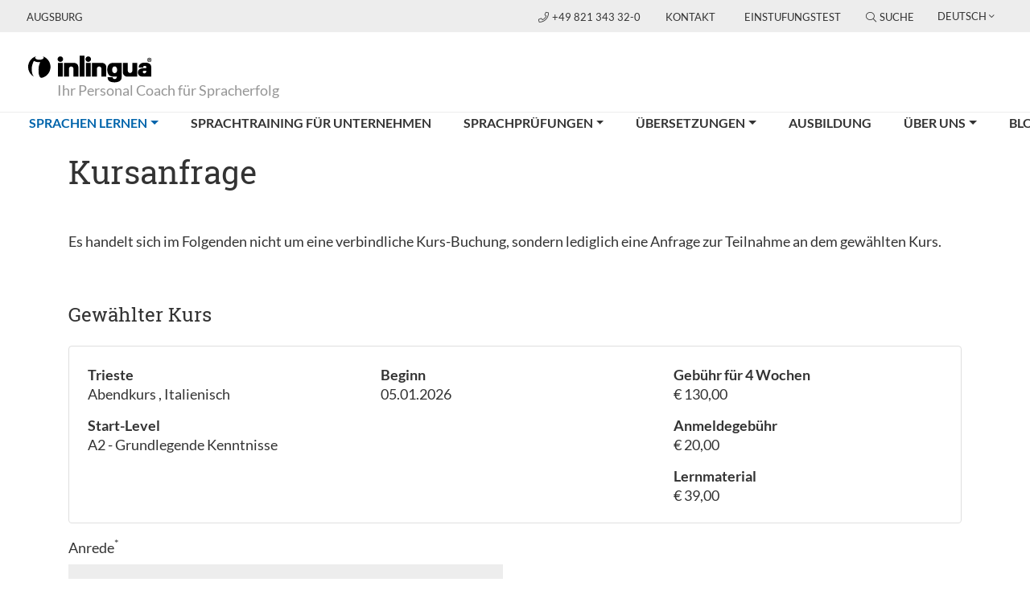

--- FILE ---
content_type: text/html; charset=utf-8
request_url: https://www.inlingua-augsburg.de/sprachen-lernen/kursuebersicht/anfrage/?tx_mpinlinguacourses_courses%5Baction%5D=booking&tx_mpinlinguacourses_courses%5Bcontroller%5D=Courses&tx_mpinlinguacourses_courses%5Bcourse%5D=3624&cHash=79a02987db078675ef2d6661018bb63a
body_size: 12625
content:
<!DOCTYPE html>
<html lang="de" xmlns:og="http://ogp.me/ns#">
<head>
<script src="https://ccm.mp-group.cloud/public/app.js?apiKey=46abedb848cc2430852d37e6c07ba4367de5fa830cddba1b&amp;domain=7303e05" referrerpolicy="origin"></script>

<meta charset="utf-8">
<!-- 
	Copyright 2012 - 2024 - mp group GmbH - Kinzigheimer Weg 110 - 63450 Hanau - info@mp-group.net - www.mp-group.net

	This website is powered by TYPO3 - inspiring people to share!
	TYPO3 is a free open source Content Management Framework initially created by Kasper Skaarhoj and licensed under GNU/GPL.
	TYPO3 is copyright 1998-2026 of Kasper Skaarhoj. Extensions are copyright of their respective owners.
	Information and contribution at https://typo3.org/
-->

<base href="https://www.inlingua-augsburg.de/">

<title>inlingua Augsburg: Anfrage</title>
<meta http-equiv="x-ua-compatible" content="IE=edge" />
<meta name="generator" content="TYPO3 CMS" />
<meta name="robots" content="noindex,nofollow" />
<meta name="author" content="inlingua Augsburg" />
<meta name="viewport" content="width=device-width, initial-scale=1, shrink-to-fit=no" />
<meta name="keywords" content="inlingua, Augsburg" />
<meta name="description" content="inlingua Augsburg" />
<meta name="twitter:card" content="summary" />
<meta name="revisit-after" content="7 days" />
<meta name="format-detection" content="telephone=yes" />


<link rel="stylesheet" href="/typo3temp/assets/compressed/merged-3d51141778a22c3ee5ad093b4ae86277-b6ba04d7526b17c3eb8867faa8f60a73.css.gzip?1727783601" media="all">
<link rel="stylesheet" href="/typo3temp/assets/compressed/merged-41a692703890784a9c3122738e9dc980-db59b45cbd7ef6c09dc484ce85ac9a70.css.gzip?1696260336" media="print">




<script src="/typo3conf/ext/mp_bootstrap4/Resources/Public/Scripts/jquery-3.7.1.min.js?1696254942"></script>




<script>(function(w,d,s,l,i){w[l]=w[l]||[];w[l].push({'gtm.start':
new Date().getTime(),event:'gtm.js'});var f=d.getElementsByTagName(s)[0],
j=d.createElement(s),dl=l!='dataLayer'?'&l='+l:'';j.async=true;j.src=
'https://www.googletagmanager.com/gtm.js?id='+i+dl;f.parentNode.insertBefore(j,f);
})(window,document,'script','dataLayer','GTM-WB2HTGB');</script>
<script src="/typo3temp/ll_mp_inlingua_courses_de_a7c927102a3bb5b0e7ffc3a44fef5c59.js"></script><meta property="og:type" content="website" />
<meta property="og:title" content="inlingua Augsburg" />
<meta property="og:description" content="inlingua Augsburg" />
<meta property="og:image" content="https://www.inlingua-augsburg.de/fileadmin/template/Resources/Public/Media/socialFallBack.png" />
<meta property="og:image:secure_url" content="https://www.inlingua-augsburg.de/fileadmin/template/Resources/Public/Media/socialFallBack.png" />
<meta property="og:image:type" content="image/png" />
<meta property="og:image:width" content="200" />
<meta property="og:image:height" content="200" />
<meta property="og:image:alt" content="inlingua Augsburg" />
<meta property="og:url" content="https://www.inlingua-augsburg.de/sprachen-lernen/kursuebersicht/anfrage/?tx_mpinlinguacourses_courses%5Baction%5D=booking&tx_mpinlinguacourses_courses%5Bcontroller%5D=Courses&tx_mpinlinguacourses_courses%5Bcourse%5D=3624&cHash=79a02987db078675ef2d6661018bb63a" />
<meta property="og:locale" content="de_DE" />
<meta property="og:site_name" content="inlingua Augsburg" />
<meta name="twitter:card" content="summary" /><script src="/typo3temp/ll_mp_inlingua_contact_de_a4157d22aa4b4d3845f8299c1942c12a.js"></script><script src="/typo3temp/ll_mp_inlingua_standorte_de_06db8654aacd91bd54912fb5112fb8e3.js"></script>

<meta name="application-name" content="inlingua">
<meta name="mobile-web-app-capable" content="yes">
<meta name="apple-mobile-web-app-capable" content="yes">
<meta name="apple-mobile-web-app-title" content="inlingua">
<meta name="msapplication-TileColor" content="#0052aa">
<meta name="theme-color" content="#ffffff">
<meta name="apple-mobile-web-app-status-bar-style" content="#000000">
<meta name="msapplication-config" content="fileadmin/template/Resources/Public/Media/favicons/browserconfig.xml">
<link rel="apple-touch-icon" sizes="57x57" href="fileadmin/template/Resources/Public/Media/favicons/apple-touch-icon-57x57.png">
<link rel="apple-touch-icon" sizes="60x60" href="fileadmin/template/Resources/Public/Media/favicons/apple-touch-icon-60x60.png">
<link rel="apple-touch-icon" sizes="72x72" href="fileadmin/template/Resources/Public/Media/favicons/apple-touch-icon-72x72.png">
<link rel="apple-touch-icon" sizes="76x76" href="fileadmin/template/Resources/Public/Media/favicons/apple-touch-icon-76x76.png">
<link rel="apple-touch-icon" sizes="114x114" href="fileadmin/template/Resources/Public/Media/favicons/apple-touch-icon-114x114.png">
<link rel="apple-touch-icon" sizes="120x120" href="fileadmin/template/Resources/Public/Media/favicons/apple-touch-icon-120x120.png">
<link rel="apple-touch-icon" sizes="144x144" href="fileadmin/template/Resources/Public/Media/favicons/apple-touch-icon-144x144.png">
<link rel="apple-touch-icon" sizes="152x152" href="fileadmin/template/Resources/Public/Media/favicons/apple-touch-icon-152x152.png">
<link rel="apple-touch-icon" sizes="180x180" href="fileadmin/template/Resources/Public/Media/favicons/apple-touch-icon-180x180.png">
<link rel="icon" type="image/png" href="fileadmin/template/Resources/Public/Media/favicons/android-chrome-36x36.png" sizes="36x36">
<link rel="icon" type="image/png" href="fileadmin/template/Resources/Public/Media/favicons/android-chrome-48x48.png" sizes="48x48">
<link rel="icon" type="image/png" href="fileadmin/template/Resources/Public/Media/favicons/android-chrome-72x72.png" sizes="72x72">
<link rel="icon" type="image/png" href="fileadmin/template/Resources/Public/Media/favicons/android-chrome-96x96.png" sizes="96x96">
<link rel="icon" type="image/png" href="fileadmin/template/Resources/Public/Media/favicons/android-chrome-144x144.png" sizes="144x144">
<link rel="icon" type="image/png" href="fileadmin/template/Resources/Public/Media/favicons/android-chrome-192x192.png" sizes="192x192">
<link rel="icon" type="image/png" href="fileadmin/template/Resources/Public/Media/favicons/favicon-16x16.png" sizes="16x16">
<link rel="icon" type="image/png" href="fileadmin/template/Resources/Public/Media/favicons/favicon-32x32.png" sizes="32x32">
<link rel="icon" type="image/png" href="fileadmin/template/Resources/Public/Media/favicons/favicon-96x96.png" sizes="96x96">
<link rel="shortcut icon" type="image/x-icon" href="fileadmin/template/Resources/Public/Media/favicons/favicon.ico">
<meta name="msapplication-TileImage" content="fileadmin/template/Resources/Public/Media/favicons/mstile-150x150.png">
<meta name="msapplication-square70x70logo" content="fileadmin/template/Resources/Public/Media/favicons/mstile-70x70.png">
<meta name="msapplication-square150x150logo" content="fileadmin/template/Resources/Public/Media/favicons/mstile-150x150.png">
<meta name="msapplication-wide310x150logo" content="fileadmin/template/Resources/Public/Media/favicons/mstile-310x150.png">
<meta name="msapplication-square310x310logo" content="fileadmin/template/Resources/Public/Media/favicons/mstile-310x310.png">
<link href="fileadmin/template/Resources/Public/Media/favicons/apple-touch-startup-image-320x460.png" media="(device-width: 320px) and (device-height: 480px) and (-webkit-device-pixel-ratio: 1)" rel="apple-touch-startup-image">
<link href="fileadmin/template/Resources/Public/Media/favicons/apple-touch-startup-image-640x920.png" media="(device-width: 320px) and (device-height: 480px) and (-webkit-device-pixel-ratio: 2)" rel="apple-touch-startup-image">
<link href="fileadmin/template/Resources/Public/Media/favicons/apple-touch-startup-image-640x1096.png" media="(device-width: 320px) and (device-height: 568px) and (-webkit-device-pixel-ratio: 2)" rel="apple-touch-startup-image">
<link href="fileadmin/template/Resources/Public/Media/favicons/apple-touch-startup-image-748x1024.png" media="(device-width: 768px) and (device-height: 1024px) and (-webkit-device-pixel-ratio: 1) and (orientation: landscape)" rel="apple-touch-startup-image">
<link href="fileadmin/template/Resources/Public/Media/favicons/apple-touch-startup-image-750x1024.png" media="" rel="apple-touch-startup-image">
<link href="fileadmin/template/Resources/Public/Media/favicons/apple-touch-startup-image-750x1294.png" media="(device-width: 375px) and (device-height: 667px) and (-webkit-device-pixel-ratio: 2)" rel="apple-touch-startup-image">
<link href="fileadmin/template/Resources/Public/Media/favicons/apple-touch-startup-image-768x1004.png" media="(device-width: 768px) and (device-height: 1024px) and (-webkit-device-pixel-ratio: 1) and (orientation: portrait)" rel="apple-touch-startup-image">
<link href="fileadmin/template/Resources/Public/Media/favicons/apple-touch-startup-image-1182x2208.png" media="(device-width: 414px) and (device-height: 736px) and (-webkit-device-pixel-ratio: 3) and (orientation: landscape)" rel="apple-touch-startup-image">
<link href="fileadmin/template/Resources/Public/Media/favicons/apple-touch-startup-image-1242x2148.png" media="(device-width: 414px) and (device-height: 736px) and (-webkit-device-pixel-ratio: 3) and (orientation: portrait)" rel="apple-touch-startup-image">
<link href="fileadmin/template/Resources/Public/Media/favicons/apple-touch-startup-image-1496x2048.png" media="(device-width: 768px) and (device-height: 1024px) and (-webkit-device-pixel-ratio: 2) and (orientation: landscape)" rel="apple-touch-startup-image">
<link href="fileadmin/template/Resources/Public/Media/favicons/apple-touch-startup-image-1536x2008.png" media="(device-width: 768px) and (device-height: 1024px) and (-webkit-device-pixel-ratio: 2) and (orientation: portrait)" rel="apple-touch-startup-image">
<link rel="manifest" href="fileadmin/template/Resources/Public/Media/favicons/manifest.json" />


</head>
<body class="pageUid3812 DefaultNavigation" id="mpBootstrapDefault"  data-color="default"  data-color-inherit="pageColorDefault pageColorInheritdefault" data-nav="fixedNavigation">
<noscript><iframe src="https://www.googletagmanager.com/ns.html?id=GTM-WB2HTGB" height="0" width="0" style="display:none;visibility:hidden"></iframe></noscript>




<!-- v11 -->

		
	
<div class="siteWrap">
	
			<header class="header fixed-top">
		
		
		

<div class="container-fluid topBar">
	<div class="row">

		<div class="col-6 col-md-4">
			
					<span class="centerNameContainer">Augsburg</span>
				
		</div>

		<div class="col-6 col-md-8 text-right">
			<div class="topBarBox">
				
						<a href="tel:+49 821 343 32-0" class="centerPhone">
							<i class="fal fa-phone"></i>+49 821 343 32-0
						</a>
					

				
				

				<span class="d-none d-md-inline">
					
					<div class="navTopContainer"><ul class="nav nav-pills"><li class="nav-item"><a href="/topnavigation/kontakt/" title="Kontakt" class="nav-link">Kontakt</a></li><li class="nav-item"><a href="/einstufungstest/" title="inlingua Test online ausfüllen" class="nav-link">Einstufungstest</a></li></ul></div>
					
					

	

<span class="searchBoxContainerIcon">
	<i class="fal fa-search"></i>Suche
</span>
<div id="indexedsearchbox" class="form-group searchBoxContainer"><!-- 50 -->
	<form method="post" class="form-inline" id="tx_indexedsearch" action="/suchergebnisse/?tx_indexedsearch_pi2%5Baction%5D=search&amp;tx_indexedsearch_pi2%5Bcontroller%5D=Search&amp;cHash=60846300b42e16e67420199466a944a0">
<div>
<input type="hidden" name="tx_indexedsearch_pi2[__referrer][@extension]" value="IndexedSearch" />
<input type="hidden" name="tx_indexedsearch_pi2[__referrer][@controller]" value="Search" />
<input type="hidden" name="tx_indexedsearch_pi2[__referrer][@action]" value="form" />
<input type="hidden" name="tx_indexedsearch_pi2[__referrer][arguments]" value="YTowOnt9d2f887c62e5ba10893bbc45ae86aa0c471217bc6" />
<input type="hidden" name="tx_indexedsearch_pi2[__referrer][@request]" value="{&quot;@extension&quot;:&quot;IndexedSearch&quot;,&quot;@controller&quot;:&quot;Search&quot;,&quot;@action&quot;:&quot;form&quot;}46d0b538528dc9b4c5c6267042aa98f46ab7a815" />
<input type="hidden" name="tx_indexedsearch_pi2[__trustedProperties]" value="{&quot;search&quot;:{&quot;_sections&quot;:1,&quot;_freeIndexUid&quot;:1,&quot;pointer&quot;:1,&quot;ext&quot;:1,&quot;searchType&quot;:1,&quot;defaultOperand&quot;:1,&quot;mediaType&quot;:1,&quot;sortOrder&quot;:1,&quot;group&quot;:1,&quot;languageUid&quot;:1,&quot;desc&quot;:1,&quot;numberOfResults&quot;:1,&quot;extendedSearch&quot;:1,&quot;sword&quot;:1,&quot;submitButton&quot;:1}}43a63261ec278abb808a8cd2787e31c94d197848" />
</div>

		<div class="tx-indexedsearch-hidden-fields">
			<input type="hidden" name="tx_indexedsearch_pi2[search][_sections]" value="0" />
			<input id="tx_indexedsearch_freeIndexUid" type="hidden" name="tx_indexedsearch_pi2[search][_freeIndexUid]" value="_" />
			<input id="tx_indexedsearch_pointer" type="hidden" name="tx_indexedsearch_pi2[search][pointer]" value="0" />
			<input type="hidden" name="tx_indexedsearch_pi2[search][ext]" value="" />
			<input type="hidden" name="tx_indexedsearch_pi2[search][searchType]" value="1" />
			<input type="hidden" name="tx_indexedsearch_pi2[search][defaultOperand]" value="0" />
			<input type="hidden" name="tx_indexedsearch_pi2[search][mediaType]" value="-1" />
			<input type="hidden" name="tx_indexedsearch_pi2[search][sortOrder]" value="rank_flag" />
			<input type="hidden" name="tx_indexedsearch_pi2[search][group]" value="" />
			<input type="hidden" name="tx_indexedsearch_pi2[search][languageUid]" value="0" />
			<input type="hidden" name="tx_indexedsearch_pi2[search][desc]" value="" />
			<input type="hidden" name="tx_indexedsearch_pi2[search][numberOfResults]" value="10" />
			<input type="hidden" name="tx_indexedsearch_pi2[search][extendedSearch]" value="" />
		</div>
		<div class="input-group">
			<input placeholder="Suche auf dieser Seite" class="searchbox-sword form-control tx-indexedsearch-searchbox-sword" id="tx-indexedsearch-searchbox-sword" type="text" name="tx_indexedsearch_pi2[search][sword]" value="" />
			<input class="btn btn-outline-secondary tx-indexedsearch-searchbox-button" id="tx-indexedsearch-searchbox-button-submit" type="hidden" name="tx_indexedsearch_pi2[search][submitButton]" value="Suchen" />
			<span class="input-group-btn searchBoxContainerClose">
				<i class="fal fa-times"></i>
			</span>
		</div>
	</form>
</div>




					
					<div class="languageMenuContainer  dropdown show"><a class="btn btn-secondary dropdown-toggle" href="#" role="button" id="languageMenu" data-toggle="dropdown" aria-haspopup="true" aria-expanded="false">Deutsch</a><div class="dropdown-menu" aria-labelledby="languageMenu"><span class="actLanguage"><a href="/sprachen-lernen/kursuebersicht/anfrage/?tx_mpinlinguacourses_courses%5Baction%5D=booking&amp;tx_mpinlinguacourses_courses%5Bcontroller%5D=Courses&amp;tx_mpinlinguacourses_courses%5Bcourse%5D=3624&amp;cHash=79a02987db078675ef2d6661018bb63a" title="Wechsel zur Deutschenseite" class="dropdown-item">Deutsch</a></span><a href="/en/learning-languages/course-overview/inquiry/?tx_mpinlinguacourses_courses%5Baction%5D=booking&amp;tx_mpinlinguacourses_courses%5Bcontroller%5D=Courses&amp;tx_mpinlinguacourses_courses%5Bcourse%5D=3624&amp;cHash=79a02987db078675ef2d6661018bb63a" title="Switch to englishsite" class="dropdown-item">English</a></div></div>
					
				</span>
			</div>
			
			<div class="d-print-none navigationColSmall">
				<div class="navigationContainer containerMobileDefaultNavigation">
					
<nav class="navbar navbar-expand-xs w-nav-control">
	<div class="w-nav-icon navbar-toggler-icon navbar-toggler"
		data-toggle="collapse"
		data-target="#navbarNavDropdownSmall"
		aria-controls="navbarNavDropdownSmall"
		aria-expanded="false"
		aria-label="Toggle navigation"
	>
		<i class="navbar-toggler-icon"></i>
	</div>
	<div class="collapse navbar-collapse navbarNavDropdownSmallContainer" id="navbarNavDropdownSmall">
		<ul class="navbar-nav"><li class="nav-item dropdown active"><a href="/sprachen-lernen/" title="Sprachen lernen" class="nav-link dropdown-toggle" data-id="navbarDropdownMenuLink-3801" data-toggle="dropdown" aria-haspopup="true" aria-expanded="false">Sprachen lernen<span class="sr-only">(current)</span></a><span class="openMobileSubMenu"><i class="fal fa-angle-down"></i></span><ul class="dropdown-menu secondLevel" data-id-aria-labelledby="navbarDropdownMenuLink"><li><a href="/sprachen-lernen/kursuebersicht/" title="Kursübersicht" class="dropdown-item">Kursübersicht</a></li><li class="nav-item dropdown"><a href="/sprachen-lernen/deutsch-lernen/" title="Deutsch lernen" class="nav-link dropdown-toggle" data-id="navbarDropdownMenuLink-3802" data-toggle="dropdown" aria-haspopup="true" aria-expanded="false">Deutsch lernen</a><span class="openMobileSubMenu"><i class="fal fa-angle-down"></i></span><ul class="dropdown-menu thirdLevel" data-id-aria-labelledby="navbarDropdownMenuLink"><li><a href="/sprachen-lernen/deutsch-lernen/tagesklassen/" title="Deutsch-Tagesklassen in Augsburg" class="dropdown-item">Tagesklassen</a></li><li><a href="/sprachen-lernen/deutsch-lernen/deutschkurs-fuer-anfaenger-augsburg-a1-a2/" title="Deutschkurs für Anfänger Augsburg (A1/A2)" class="dropdown-item">Deutschkurs A1/A2</a></li><li><a href="/sprachen-lernen/deutsch-lernen/deutschkurs-fuer-fortgeschrittene-augsburg-b1-b2/" title="Deutschkurs für Fortgeschrittene Augsburg (B1/B2)" class="dropdown-item">Deutschkurs B1/B2</a></li><li><a href="/sprachen-lernen/deutsch-lernen/abendkurse/" title="Abendkurse" class="dropdown-item">Abendkurse</a></li><li><a href="/sprachen-lernen/deutsch-lernen/einzeltraining/" title="Einzeltraining" class="dropdown-item">Einzeltraining</a></li><li><a href="/sprachen-lernen/deutsch-lernen/einstufungstest-deutsch/" title="Einstufungstest Deutsch: Den perfekten Kurs finden" class="dropdown-item">Einstufungstest Deutsch</a></li><li><a href="/sprachen-lernen/deutsch-lernen/faq-deutschkurs/" title="FAQ Deutschkurs" class="dropdown-item">FAQ Deutschkurs</a></li></ul></li><li class="nav-item dropdown"><a href="/sprachen-lernen/englisch-lernen/" title="Englisch lernen" class="nav-link dropdown-toggle" data-id="navbarDropdownMenuLink-3803" data-toggle="dropdown" aria-haspopup="true" aria-expanded="false">Englisch lernen</a><span class="openMobileSubMenu"><i class="fal fa-angle-down"></i></span><ul class="dropdown-menu thirdLevel" data-id-aria-labelledby="navbarDropdownMenuLink"><li><a href="/sprachen-lernen/englisch-lernen/vormittagsclub/" title="Vormittagsclub" class="dropdown-item">Vormittagsclub</a></li><li><a href="/sprachen-lernen/englisch-lernen/abendkurse/" title="Abendkurse" class="dropdown-item">Abendkurse</a></li><li><a href="/sprachen-lernen/englisch-lernen/business-englisch/" title="Business Englisch für den Beruf lernen ► Jetzt Kurs buchen!" class="dropdown-item">Business Englisch</a></li><li><a href="/sprachen-lernen/englisch-lernen/einzeltraining/" title="Einzeltraining" class="dropdown-item">Einzeltraining</a></li><li><a href="/sprachen-lernen/englisch-lernen/einstufungstest-englisch/" title="Einstufungstest Englisch: Den perfekten Kurs finden" class="dropdown-item">Einstufungstest Englisch</a></li><li><a href="/sprachen-lernen/englisch-lernen/faq-englischkurs/" title="FAQ Englischkurs" class="dropdown-item">FAQ Englischkurs</a></li></ul></li><li><a href="/sprachen-lernen/franzoesisch-lernen/" title="Französisch lernen" class="dropdown-item">Französisch lernen</a></li><li><a href="/sprachen-lernen/spanisch-lernen/" title="Spanischkurs in Augsburg: Jetzt anmelden!" class="dropdown-item">Spanisch lernen</a></li><li><a href="/sprachen-lernen/italienisch-lernen/" title="Italienischkurs in Augsburg: Jetzt anmelden!" class="dropdown-item">Italienisch lernen</a></li><li class="nav-item dropdown"><a href="/sprachen-lernen/andere-sprachen/" title="Andere Sprachen" class="nav-link dropdown-toggle" data-id="navbarDropdownMenuLink-3815" data-toggle="dropdown" aria-haspopup="true" aria-expanded="false">Andere Sprachen</a><span class="openMobileSubMenu"><i class="fal fa-angle-down"></i></span><ul class="dropdown-menu thirdLevel" data-id-aria-labelledby="navbarDropdownMenuLink"><li><a href="/sprachen-lernen/chinesisch-lernen/" title="Chinesischkurs in Augsburg: Individuelle Lernerfolge" class="dropdown-item">Chinesisch lernen</a></li><li><a href="/sprachen-lernen/japanisch-lernen/" title="Japanischkurs in Augsburg: Erfolge mit Einzelstunden" class="dropdown-item">Japanisch lernen</a></li><li><a href="/sprachen-lernen/portugiesisch-lernen/" title="Portugiesischkurs in Augsburg: Jetzt anmelden!" class="dropdown-item">Portugiesisch lernen</a></li></ul></li><li class="nav-item dropdown"><a href="/sprachen-lernen/gefoerderte-kurse/" title="Geförderte Sprachkurse, Bildungsgutschein, Bildungsprämie Augsburg" class="nav-link dropdown-toggle" data-id="navbarDropdownMenuLink-3820" data-toggle="dropdown" aria-haspopup="true" aria-expanded="false">Geförderte Kurse</a><span class="openMobileSubMenu"><i class="fal fa-angle-down"></i></span><ul class="dropdown-menu thirdLevel" data-id-aria-labelledby="navbarDropdownMenuLink"><li><a href="/sprachen-lernen/gefoerderte-kurse/aktivierungs-und-vermittlungsgutschein/" title="AVGS: Geförderte Sprachkurse Augsburg von inlingua" class="dropdown-item">Aktivierungs- und Vermittlungsgutschein</a></li><li><a href="/sprachen-lernen/gefoerderte-kurse/arbeitsagentur-deutschkurs/" title="Arbeitsagentur Deutschkurs | Jetzt bei inlingua Augsburg" class="dropdown-item">Arbeitsagentur Deutschkurs</a></li></ul></li><li class="nav-item dropdown"><a href="/sprachen-lernen/e-learning/" title="Online-Sprachkurse: Lernen von überall aus" class="nav-link dropdown-toggle" data-id="navbarDropdownMenuLink-3817" data-toggle="dropdown" aria-haspopup="true" aria-expanded="false">E-Learning</a><span class="openMobileSubMenu"><i class="fal fa-angle-down"></i></span><ul class="dropdown-menu thirdLevel" data-id-aria-labelledby="navbarDropdownMenuLink"><li><a href="/sprachen-lernen/e-learning/online-deutschkurse/" title="Online-Deutschkurse: Flexibel Deutsch lernen" class="dropdown-item">Online-Deutschkurse</a></li><li><a href="/sprachen-lernen/e-learning/online-englischkurse/" title="Online-Englischkurse: Flexibel und praxisnah" class="dropdown-item">Online-Englischkurse</a></li><li><a href="/sprachen-lernen/e-learning/virtual-classroom/" title="Sprachen im Virtual Classroom lernen - inlingua Augsburg" class="dropdown-item">Virtual Classroom</a></li><li><a href="/sprachen-lernen/e-learning/inlingua-plus-1/" title="Blended Learning Sprachkurs - inlingua Plus" class="dropdown-item">inlingua Plus</a></li></ul></li><li><a href="/sprachen-lernen/referenzrahmen/" title="Referenzrahmen" class="dropdown-item">Referenzrahmen</a></li></ul></li><li class="nav-item"><a href="/sprachtraining-fuer-unternehmen/" title="Sprachkurse für Firmen Augsburg &amp; Umgebung - für mehr Erfolg" class="nav-link">Sprachtraining für Unternehmen</a></li><li class="nav-item dropdown"><a href="/sprachpruefungen/" title="Sprachprüfungen" class="nav-link dropdown-toggle" data-id="navbarDropdownMenuLink-3824" data-toggle="dropdown" aria-haspopup="true" aria-expanded="false">Sprachprüfungen</a><span class="openMobileSubMenu"><i class="fal fa-angle-down"></i></span><ul class="dropdown-menu secondLevel" data-id-aria-labelledby="navbarDropdownMenuLink"><li class="nav-item dropdown"><a href="/sprachpruefungen/telc/" title="TELC" class="nav-link dropdown-toggle" data-id="navbarDropdownMenuLink-3828" data-toggle="dropdown" aria-haspopup="true" aria-expanded="false">TELC</a><span class="openMobileSubMenu"><i class="fal fa-angle-down"></i></span><ul class="dropdown-menu thirdLevel" data-id-aria-labelledby="navbarDropdownMenuLink"><li><a href="/sprachpruefungen/telc/telc-b1-deutsch/" title="TELC B1 Deutsch" class="dropdown-item">TELC B1 Deutsch</a></li><li><a href="/sprachpruefungen/telc/telc-b2-deutsch/" title="TELC B2 Deutsch" class="dropdown-item">TELC B2 Deutsch</a></li></ul></li></ul></li><li class="nav-item dropdown"><a href="/uebersetzungen/" title="Übersetzungsbüro Augsburg | Inlingua Augsburg" class="nav-link dropdown-toggle" data-id="navbarDropdownMenuLink-3831" data-toggle="dropdown" aria-haspopup="true" aria-expanded="false">Übersetzungen</a><span class="openMobileSubMenu"><i class="fal fa-angle-down"></i></span><ul class="dropdown-menu secondLevel" data-id-aria-labelledby="navbarDropdownMenuLink"><li><a href="/uebersetzungen/beglaubigte-uebersetzungen/" title="Beglaubigte Übersetzungen von inlingua Augsburg" class="dropdown-item">Beglaubigte Übersetzungen</a></li></ul></li><li class="nav-item"><a href="https://www.berufsfachschule-augsburg.de/" target="_blank" title="Ausbildung" class="nav-link">Ausbildung</a></li><li class="nav-item dropdown"><a href="/sprachen-lernen/kursuebersicht/anfrage/" title="Über uns" class="nav-link dropdown-toggle" data-id="navbarDropdownMenuLink-9758" data-toggle="dropdown" aria-haspopup="true" aria-expanded="false">Über uns</a><span class="openMobileSubMenu"><i class="fal fa-angle-down"></i></span><ul class="dropdown-menu secondLevel" data-id-aria-labelledby="navbarDropdownMenuLink"><li><a href="/ueber-uns/faq/" title="FAQ" class="dropdown-item">FAQ</a></li><li><a href="/ueber-uns/unser-leitbild/" title="Unser Leitbild" class="dropdown-item">Unser Leitbild</a></li><li><a href="/ueber-uns/ueber-inlingua/" title="Über inlingua" class="dropdown-item">Über inlingua</a></li><li><a href="/ueber-uns/anfahrt/" title="Anfahrt" class="dropdown-item">Anfahrt</a></li><li><a href="/ueber-uns/jobangebote/" title="Jobangebote" class="dropdown-item">Jobangebote</a></li><li><a href="/ueber-uns/ansprechpartner/" title="Ansprechpartner" class="dropdown-item">Ansprechpartner</a></li></ul></li><li class="nav-item"><a href="/blog/" title="Blog" class="nav-link">Blog</a></li></ul>
		<span class="d-sm-block d-md-none">
			
			<div class="navTopContainer"><ul class="nav nav-pills"><li class="nav-item"><a href="/topnavigation/kontakt/" title="Kontakt" class="nav-link">Kontakt</a></li><li class="nav-item"><a href="/einstufungstest/" title="inlingua Test online ausfüllen" class="nav-link">Einstufungstest</a></li></ul></div>
			
			

	

<span class="searchBoxContainerIcon">
	<i class="fal fa-search"></i>Suche
</span>
<div id="indexedsearchboxMobil" class="form-group searchBoxContainer searchBoxContainerMobil">
	<form method="post" class="form-inline" id="indexedsearchmobil" action="https://www.inlingua.de/suchergebnisse/?tx_indexedsearch_pi2%5Baction%5D=search&amp;tx_indexedsearch_pi2%5Bcontroller%5D=Search&amp;cHash=67dbfe37cde755853841740dcfe0bf6a">
<div>
<input type="hidden" name="tx_indexedsearch_pi2[__referrer][@extension]" value="IndexedSearch" />
<input type="hidden" name="tx_indexedsearch_pi2[__referrer][@controller]" value="Search" />
<input type="hidden" name="tx_indexedsearch_pi2[__referrer][@action]" value="form" />
<input type="hidden" name="tx_indexedsearch_pi2[__referrer][arguments]" value="YTowOnt9d2f887c62e5ba10893bbc45ae86aa0c471217bc6" />
<input type="hidden" name="tx_indexedsearch_pi2[__referrer][@request]" value="{&quot;@extension&quot;:&quot;IndexedSearch&quot;,&quot;@controller&quot;:&quot;Search&quot;,&quot;@action&quot;:&quot;form&quot;}46d0b538528dc9b4c5c6267042aa98f46ab7a815" />
<input type="hidden" name="tx_indexedsearch_pi2[__trustedProperties]" value="{&quot;search&quot;:{&quot;_sections&quot;:1,&quot;_freeIndexUid&quot;:1,&quot;pointer&quot;:1,&quot;ext&quot;:1,&quot;searchType&quot;:1,&quot;defaultOperand&quot;:1,&quot;mediaType&quot;:1,&quot;sortOrder&quot;:1,&quot;group&quot;:1,&quot;languageUid&quot;:1,&quot;desc&quot;:1,&quot;numberOfResults&quot;:1,&quot;extendedSearch&quot;:1,&quot;sword&quot;:1,&quot;submitButton&quot;:1}}43a63261ec278abb808a8cd2787e31c94d197848" />
</div>

		<div class="tx-indexedsearch-hidden-fields">
			<input type="hidden" name="tx_indexedsearch_pi2[search][_sections]" value="0" />
			<input id="tx_indexedsearch_freeIndexUid" type="hidden" name="tx_indexedsearch_pi2[search][_freeIndexUid]" value="_" />
			<input id="tx_indexedsearch_pointer" type="hidden" name="tx_indexedsearch_pi2[search][pointer]" value="0" />
			<input type="hidden" name="tx_indexedsearch_pi2[search][ext]" value="" />
			<input type="hidden" name="tx_indexedsearch_pi2[search][searchType]" value="1" />
			<input type="hidden" name="tx_indexedsearch_pi2[search][defaultOperand]" value="0" />
			<input type="hidden" name="tx_indexedsearch_pi2[search][mediaType]" value="-1" />
			<input type="hidden" name="tx_indexedsearch_pi2[search][sortOrder]" value="rank_flag" />
			<input type="hidden" name="tx_indexedsearch_pi2[search][group]" value="" />
			<input type="hidden" name="tx_indexedsearch_pi2[search][languageUid]" value="0" />
			<input type="hidden" name="tx_indexedsearch_pi2[search][desc]" value="" />
			<input type="hidden" name="tx_indexedsearch_pi2[search][numberOfResults]" value="10" />
			<input type="hidden" name="tx_indexedsearch_pi2[search][extendedSearch]" value="" />
		</div>
		<div class="input-group">
			<input placeholder="Suche auf dieser Seite" class="searchbox-sword form-control tx-indexedsearch-searchbox-sword" id="searchFieldMobil" type="text" name="tx_indexedsearch_pi2[search][sword]" value="" />
			<input class="btn btn-outline-secondary tx-indexedsearch-searchbox-button" id="tx-indexedsearch-searchbox-button-submit" type="hidden" name="tx_indexedsearch_pi2[search][submitButton]" value="Suchen" />
			<span class="input-group-btn searchBoxContainerSearch" id="startSearchMobil">
				<i class="fal fa-search"></i>
			</span>
		</div>
	</form>
</div>




			
			<div class="languageMenuContainer  dropdown show"><a class="btn btn-secondary dropdown-toggle" href="#" role="button" id="languageMenuMobile" data-toggle="dropdown" aria-haspopup="true" aria-expanded="false">Deutsch</a><div class="dropdown-menu" aria-labelledby="languageMenuMobile"><span class="actLanguage"><a href="/sprachen-lernen/kursuebersicht/anfrage/?tx_mpinlinguacourses_courses%5Baction%5D=booking&amp;tx_mpinlinguacourses_courses%5Bcontroller%5D=Courses&amp;tx_mpinlinguacourses_courses%5Bcourse%5D=3624&amp;cHash=79a02987db078675ef2d6661018bb63a" title="Wechsel zur Deutschenseite" class="dropdown-item">Deutsch</a></span><a href="/en/learning-languages/course-overview/inquiry/?tx_mpinlinguacourses_courses%5Baction%5D=booking&amp;tx_mpinlinguacourses_courses%5Bcontroller%5D=Courses&amp;tx_mpinlinguacourses_courses%5Bcourse%5D=3624&amp;cHash=79a02987db078675ef2d6661018bb63a" title="Switch to englishsite" class="dropdown-item">English</a></div></div>
			
		</span>
	</div>
</nav>

				</div>
			</div>
		</div>

	</div>
</div>


		
		

<div class="container-fluid">
	<div class="row logoClaimRow">
		
		<div class="col logoClaimCol">
			<a title="inlingua Augsburg" href="/"><img class="img-responsive" title="inlingua Augsburg" alt="inlingua Augsburg" src="/fileadmin/template/Resources/Public/Media/inlingua.svg" width="175" height="34" /></a><span class="inlinguaClaimContainer">Ihr Personal Coach für Spracherfolg</span>
		</div>

		
		<div class="col d-print-none navigationCol">
			<div class="navigationContainer containerDefaultNavigation">
				

<nav class="navbar navbar-expand-lg">
	<div class="collapse navbar-collapse" id="navbarNavDropdown">
		<ul class="navbar-nav"><li class="nav-item dropdown dropdownFirstLevel active"><a href="/sprachen-lernen/" title="Sprachen lernen" class="nav-link dropdown-toggle" data-id="navbarDropdownMenuLink-3801" data-toggle="dropdown" aria-haspopup="true" aria-expanded="false">Sprachen lernen<span class="sr-only">(current)</span></a><ul class="dropdown-menu secondLevel" data-id-aria-labelledby="navbarDropdownMenuLink"><li class="nav-item"><a href="/sprachen-lernen/kursuebersicht/" title="Kursübersicht" class="nav-link active">Kursübersicht</a></li><li class="nav-item dropdown"><i class="fal fa-angle-down openThirdLevel"></i><a href="/sprachen-lernen/deutsch-lernen/" title="Deutsch lernen" class="IFSUB nav-link dropdown-toggle" data-id="navbarDropdownMenuLink-3802" data-toggle="dropdown" aria-haspopup="true" aria-expanded="false">Deutsch lernen</a><ul class="dropdown-menu thirdLevel" data-id-aria-labelledby="navbarDropdownMenuLink"><li class="nav-item"><a href="/sprachen-lernen/deutsch-lernen/tagesklassen/" title="Deutsch-Tagesklassen in Augsburg" class="nav-link dropdown-item">Tagesklassen</a></li><li class="nav-item"><a href="/sprachen-lernen/deutsch-lernen/deutschkurs-fuer-anfaenger-augsburg-a1-a2/" title="Deutschkurs für Anfänger Augsburg (A1/A2)" class="nav-link dropdown-item">Deutschkurs A1/A2</a></li><li class="nav-item"><a href="/sprachen-lernen/deutsch-lernen/deutschkurs-fuer-fortgeschrittene-augsburg-b1-b2/" title="Deutschkurs für Fortgeschrittene Augsburg (B1/B2)" class="nav-link dropdown-item">Deutschkurs B1/B2</a></li><li class="nav-item"><a href="/sprachen-lernen/deutsch-lernen/abendkurse/" title="Abendkurse" class="nav-link dropdown-item">Abendkurse</a></li><li class="nav-item"><a href="/sprachen-lernen/deutsch-lernen/einzeltraining/" title="Einzeltraining" class="nav-link dropdown-item">Einzeltraining</a></li><li class="nav-item"><a href="/sprachen-lernen/deutsch-lernen/einstufungstest-deutsch/" title="Einstufungstest Deutsch: Den perfekten Kurs finden" class="nav-link dropdown-item">Einstufungstest Deutsch</a></li><li class="nav-item"><a href="/sprachen-lernen/deutsch-lernen/faq-deutschkurs/" title="FAQ Deutschkurs" class="nav-link dropdown-item">FAQ Deutschkurs</a></li></ul></li><li class="nav-item dropdown"><i class="fal fa-angle-down openThirdLevel"></i><a href="/sprachen-lernen/englisch-lernen/" title="Englisch lernen" class="IFSUB nav-link dropdown-toggle" data-id="navbarDropdownMenuLink-3803" data-toggle="dropdown" aria-haspopup="true" aria-expanded="false">Englisch lernen</a><ul class="dropdown-menu thirdLevel" data-id-aria-labelledby="navbarDropdownMenuLink"><li class="nav-item"><a href="/sprachen-lernen/englisch-lernen/vormittagsclub/" title="Vormittagsclub" class="nav-link dropdown-item">Vormittagsclub</a></li><li class="nav-item"><a href="/sprachen-lernen/englisch-lernen/abendkurse/" title="Abendkurse" class="nav-link dropdown-item">Abendkurse</a></li><li class="nav-item"><a href="/sprachen-lernen/englisch-lernen/business-englisch/" title="Business Englisch für den Beruf lernen ► Jetzt Kurs buchen!" class="nav-link dropdown-item">Business Englisch</a></li><li class="nav-item"><a href="/sprachen-lernen/englisch-lernen/einzeltraining/" title="Einzeltraining" class="nav-link dropdown-item">Einzeltraining</a></li><li class="nav-item"><a href="/sprachen-lernen/englisch-lernen/einstufungstest-englisch/" title="Einstufungstest Englisch: Den perfekten Kurs finden" class="nav-link dropdown-item">Einstufungstest Englisch</a></li><li class="nav-item"><a href="/sprachen-lernen/englisch-lernen/faq-englischkurs/" title="FAQ Englischkurs" class="nav-link dropdown-item">FAQ Englischkurs</a></li></ul></li><li class="nav-item"><a href="/sprachen-lernen/franzoesisch-lernen/" title="Französisch lernen" class="nav-link dropdown-item">Französisch lernen</a></li><li class="nav-item"><a href="/sprachen-lernen/spanisch-lernen/" title="Spanischkurs in Augsburg: Jetzt anmelden!" class="nav-link dropdown-item">Spanisch lernen</a></li><li class="nav-item"><a href="/sprachen-lernen/italienisch-lernen/" title="Italienischkurs in Augsburg: Jetzt anmelden!" class="nav-link dropdown-item">Italienisch lernen</a></li><li class="nav-item dropdown"><i class="fal fa-angle-down openThirdLevel"></i><a href="/sprachen-lernen/andere-sprachen/" title="Andere Sprachen" class="IFSUB nav-link dropdown-toggle" data-id="navbarDropdownMenuLink-3815" data-toggle="dropdown" aria-haspopup="true" aria-expanded="false">Andere Sprachen</a><ul class="dropdown-menu thirdLevel" data-id-aria-labelledby="navbarDropdownMenuLink"><li class="nav-item"><a href="/sprachen-lernen/chinesisch-lernen/" title="Chinesischkurs in Augsburg: Individuelle Lernerfolge" class="nav-link dropdown-item">Chinesisch lernen</a></li><li class="nav-item"><a href="/sprachen-lernen/japanisch-lernen/" title="Japanischkurs in Augsburg: Erfolge mit Einzelstunden" class="nav-link dropdown-item">Japanisch lernen</a></li><li class="nav-item"><a href="/sprachen-lernen/portugiesisch-lernen/" title="Portugiesischkurs in Augsburg: Jetzt anmelden!" class="nav-link dropdown-item">Portugiesisch lernen</a></li></ul></li><li class="nav-item dropdown"><i class="fal fa-angle-down openThirdLevel"></i><a href="/sprachen-lernen/gefoerderte-kurse/" title="Geförderte Sprachkurse, Bildungsgutschein, Bildungsprämie Augsburg" class="IFSUB nav-link dropdown-toggle" data-id="navbarDropdownMenuLink-3820" data-toggle="dropdown" aria-haspopup="true" aria-expanded="false">Geförderte Kurse</a><ul class="dropdown-menu thirdLevel" data-id-aria-labelledby="navbarDropdownMenuLink"><li class="nav-item"><a href="/sprachen-lernen/gefoerderte-kurse/aktivierungs-und-vermittlungsgutschein/" title="AVGS: Geförderte Sprachkurse Augsburg von inlingua" class="nav-link dropdown-item">Aktivierungs- und Vermittlungsgutschein</a></li><li class="nav-item"><a href="/sprachen-lernen/gefoerderte-kurse/arbeitsagentur-deutschkurs/" title="Arbeitsagentur Deutschkurs | Jetzt bei inlingua Augsburg" class="nav-link dropdown-item">Arbeitsagentur Deutschkurs</a></li></ul></li><li class="nav-item dropdown"><i class="fal fa-angle-down openThirdLevel"></i><a href="/sprachen-lernen/e-learning/" title="Online-Sprachkurse: Lernen von überall aus" class="IFSUB nav-link dropdown-toggle" data-id="navbarDropdownMenuLink-3817" data-toggle="dropdown" aria-haspopup="true" aria-expanded="false">E-Learning</a><ul class="dropdown-menu thirdLevel" data-id-aria-labelledby="navbarDropdownMenuLink"><li class="nav-item"><a href="/sprachen-lernen/e-learning/online-deutschkurse/" title="Online-Deutschkurse: Flexibel Deutsch lernen" class="nav-link dropdown-item">Online-Deutschkurse</a></li><li class="nav-item"><a href="/sprachen-lernen/e-learning/online-englischkurse/" title="Online-Englischkurse: Flexibel und praxisnah" class="nav-link dropdown-item">Online-Englischkurse</a></li><li class="nav-item"><a href="/sprachen-lernen/e-learning/virtual-classroom/" title="Sprachen im Virtual Classroom lernen - inlingua Augsburg" class="nav-link dropdown-item">Virtual Classroom</a></li><li class="nav-item"><a href="/sprachen-lernen/e-learning/inlingua-plus-1/" title="Blended Learning Sprachkurs - inlingua Plus" class="nav-link dropdown-item">inlingua Plus</a></li></ul></li><li class="nav-item"><a href="/sprachen-lernen/referenzrahmen/" title="Referenzrahmen" class="nav-link dropdown-item">Referenzrahmen</a></li></ul></li><li class="nav-item"><a href="/sprachtraining-fuer-unternehmen/" title="Sprachkurse für Firmen Augsburg &amp; Umgebung - für mehr Erfolg" class="nav-link">Sprachtraining für Unternehmen</a></li><li class="nav-item dropdown dropdownFirstLevel"><a href="/sprachpruefungen/" title="Sprachprüfungen" class="nav-link dropdown-toggle" data-id="navbarDropdownMenuLink-3824" data-toggle="dropdown" aria-haspopup="true" aria-expanded="false">Sprachprüfungen</a><ul class="dropdown-menu secondLevel" data-id-aria-labelledby="navbarDropdownMenuLink"><li class="nav-item dropdown"><i class="fal fa-angle-down openThirdLevel"></i><a href="/sprachpruefungen/telc/" title="TELC" class="IFSUB nav-link dropdown-toggle" data-id="navbarDropdownMenuLink-3828" data-toggle="dropdown" aria-haspopup="true" aria-expanded="false">TELC</a><ul class="dropdown-menu thirdLevel" data-id-aria-labelledby="navbarDropdownMenuLink"><li class="nav-item"><a href="/sprachpruefungen/telc/telc-b1-deutsch/" title="TELC B1 Deutsch" class="nav-link dropdown-item">TELC B1 Deutsch</a></li><li class="nav-item"><a href="/sprachpruefungen/telc/telc-b2-deutsch/" title="TELC B2 Deutsch" class="nav-link dropdown-item">TELC B2 Deutsch</a></li></ul></li></ul></li><li class="nav-item dropdown dropdownFirstLevel"><a href="/uebersetzungen/" title="Übersetzungsbüro Augsburg | Inlingua Augsburg" class="nav-link dropdown-toggle" data-id="navbarDropdownMenuLink-3831" data-toggle="dropdown" aria-haspopup="true" aria-expanded="false">Übersetzungen</a><ul class="dropdown-menu secondLevel" data-id-aria-labelledby="navbarDropdownMenuLink"><li class="nav-item"><a href="/uebersetzungen/beglaubigte-uebersetzungen/" title="Beglaubigte Übersetzungen von inlingua Augsburg" class="nav-link dropdown-item">Beglaubigte Übersetzungen</a></li></ul></li><li class="nav-item"><a href="https://www.berufsfachschule-augsburg.de/" target="_blank" title="Ausbildung" class="nav-link">Ausbildung</a></li><li class="nav-item dropdown dropdownFirstLevel"><a href="/sprachen-lernen/kursuebersicht/anfrage/" title="Über uns" class="nav-link dropdown-toggle" data-id="navbarDropdownMenuLink-9758" data-toggle="dropdown" aria-haspopup="true" aria-expanded="false">Über uns</a><ul class="dropdown-menu secondLevel" data-id-aria-labelledby="navbarDropdownMenuLink"><li class="nav-item"><a href="/ueber-uns/faq/" title="FAQ" class="nav-link dropdown-item">FAQ</a></li><li class="nav-item"><a href="/ueber-uns/unser-leitbild/" title="Unser Leitbild" class="nav-link dropdown-item">Unser Leitbild</a></li><li class="nav-item"><a href="/ueber-uns/ueber-inlingua/" title="Über inlingua" class="nav-link dropdown-item">Über inlingua</a></li><li class="nav-item"><a href="/ueber-uns/anfahrt/" title="Anfahrt" class="nav-link dropdown-item">Anfahrt</a></li><li class="nav-item"><a href="/ueber-uns/jobangebote/" title="Jobangebote" class="nav-link dropdown-item">Jobangebote</a></li><li class="nav-item"><a href="/ueber-uns/ansprechpartner/" title="Ansprechpartner" class="nav-link dropdown-item">Ansprechpartner</a></li></ul></li><li class="nav-item"><a href="/blog/" title="Blog" class="nav-link">Blog</a></li></ul>
	</div>
</nav>
			</div>
		</div>

	</div>
</div>





	</header>

	<main>
		<!--  = cookiebot-->
		
		
			
			<!--TYPO3SEARCH_begin-->
			



	<div class="container data-uid-54965 ">
		<div class="row  frame-layout-0 frame-space-before- frame-space-after- " data-row="54964"><div class="col-md-12   " data-key="columns.0" data-column="54964">

<div id="c54963" class="frame frame-default default frame-type-list frame-layout-0">
		<div id="result" class="mpInlinguaCourses mpInlinguaCoursesBooking">
			
				<div class="row">
					<div class="col-md-12">
						<h1>
							
									Kursanfrage
								
						</h1>

						
								<p>
									Es handelt sich im Folgenden nicht um eine verbindliche Kurs-Buchung, sondern lediglich eine Anfrage zur Teilnahme an dem gewählten Kurs.
								</p>
							
					</div>
				</div>

				<form class="iForm" id="frmBooking" action="/sprachen-lernen/kursuebersicht/anfragebestaetigung/pageType1520235556.php?tx_mpinlinguacourses_courses%5Baction%5D=bookingResult&amp;tx_mpinlinguacourses_courses%5Bcontroller%5D=Courses&amp;cHash=1a66be79fdaeb5458acf907792b00f83" method="post">
<div>
<input type="hidden" name="tx_mpinlinguacourses_courses[__referrer][@extension]" value="MpInlinguaCourses" />
<input type="hidden" name="tx_mpinlinguacourses_courses[__referrer][@controller]" value="Courses" />
<input type="hidden" name="tx_mpinlinguacourses_courses[__referrer][@action]" value="booking" />
<input type="hidden" name="tx_mpinlinguacourses_courses[__referrer][arguments]" value="YTozOntzOjY6ImFjdGlvbiI7czo3OiJib29raW5nIjtzOjEwOiJjb250cm9sbGVyIjtzOjc6IkNvdXJzZXMiO3M6NjoiY291cnNlIjtzOjQ6IjM2MjQiO30=2845a0e6c740969e3a8c49089b1cc0320708acf8" />
<input type="hidden" name="tx_mpinlinguacourses_courses[__referrer][@request]" value="{&quot;@extension&quot;:&quot;MpInlinguaCourses&quot;,&quot;@controller&quot;:&quot;Courses&quot;,&quot;@action&quot;:&quot;booking&quot;}6b463826979c7dc1827796e2e703488f9cc8e711" />
<input type="hidden" name="tx_mpinlinguacourses_courses[__trustedProperties]" value="{&quot;newBooking&quot;:{&quot;course&quot;:{&quot;__identity&quot;:1},&quot;gender&quot;:1,&quot;firstName&quot;:1,&quot;lastName&quot;:1,&quot;street&quot;:1,&quot;zip&quot;:1,&quot;city&quot;:1,&quot;country&quot;:1,&quot;motherTongue&quot;:1,&quot;phone&quot;:1,&quot;fax&quot;:1,&quot;email&quot;:1,&quot;dob&quot;:1,&quot;comment&quot;:1,&quot;companyName&quot;:1,&quot;companyContact&quot;:1,&quot;companyStreet&quot;:1,&quot;companyZip&quot;:1,&quot;companyCity&quot;:1,&quot;companyCountry&quot;:1,&quot;companyPhone&quot;:1,&quot;companyFax&quot;:1,&quot;companyEmail&quot;:1},&quot;tx_mpinlinguacourses_courses&quot;:{&quot;void&quot;:{&quot;showCompanyFields&quot;:1,&quot;privacy&quot;:1,&quot;terms&quot;:1}}}b8a70551a86ca614a32b8e46577e92f70617a59f" />
</div>


				

					<input type="hidden" name="tx_mpinlinguacourses_courses[overviewPage]" value="" />

					<div class="row">
						<div class="col-md-12 form-group">
							<h2>
								
									Gewählter Kurs
								
							</h2>
							<!--<h2 class="bookedCourse">Trieste</h2>-->
							<div class="card">
								<div class="card-body">
									<div class="row">
										<div class="col-md-4">
											<dl>
												<dt>Trieste</dt>
												
													<dd>
														Abendkurs
														
															, Italienisch
														
														
													</dd>
												

												

												

												
														
															<dt>Start-Level</dt>
														
													<dd>
														
															A2 - Grundlegende Kenntnisse 
														
													</dd>
												

												
											</dl>
										</div>
										<div class="col-md-4">
											<dl><dt>
															Beginn
															
														</dt><dd>
															05.01.2026
															
														</dd></dl>
										</div>
										<div class="col-md-4">
											<dl>
												
													
															<dt>Gebühr für 4 Wochen</dt>
														
													<dd>€ 130,00</dd>
												
												
													<dt>Anmeldegebühr</dt>
													<dd>€ 20,00</dd>
												
												
													<dt>Lernmaterial</dt>
													<dd>€ 39,00</dd>
												
											</dl>
										</div>
									</div>
								</div>
							</div>
							<input type="hidden" name="tx_mpinlinguacourses_courses[newBooking][course][__identity]" value="3624" />
						</div>
					</div>

					<div class="row">
						<div class="col-md-6 form-group">
							<label for="selGender">
								Anrede<sup>*</sup>
							</label><br/>
							<select autocomplete="off" class="form-control" id="selGender" name="tx_mpinlinguacourses_courses[newBooking][gender]"><option value="0">Bitte wählen</option>
<option value="1">Herr</option>
<option value="2">Frau</option>
<option value="3">Inter</option>
</select>
						</div>
					</div>

					<div class="row">
						<div class="col-md-6 form-group">
							<label for="txtFirstName">Vorname<sup>*</sup></label>
							<input autocomplete="off" required="required" class="form-control" id="txtFirstName" type="text" name="tx_mpinlinguacourses_courses[newBooking][firstName]" />
						</div>
						<div class="col-md-6 form-group">
							<label for="txtLastName">Nachname<sup>*</sup></label>
							<input autocomplete="off" required="required" class="form-control" id="txtLastName" type="text" name="tx_mpinlinguacourses_courses[newBooking][lastName]" />
						</div>
					</div>

					<div class="row">
						<div class="col-md-12 form-group">
							<label for="txtStreet">Straße, Hausnummer<sup>*</sup></label>
							<input autocomplete="off" required="required" class="form-control" id="txtStreet" type="text" name="tx_mpinlinguacourses_courses[newBooking][street]" />
						</div>
					</div>

					<div class="row">
						<div class="col-md-6 form-group">
							<label for="txtZip">PLZ<sup>*</sup></label>
							<input autocomplete="off" required="required" class="form-control" id="txtZip" type="text" name="tx_mpinlinguacourses_courses[newBooking][zip]" />
						</div>
						<div class="col-md-6 form-group">
							<label for="txtCity">Stadt<sup>*</sup></label>
							<input autocomplete="off" required="required" class="form-control" id="txtCity" type="text" name="tx_mpinlinguacourses_courses[newBooking][city]" />
						</div>
					</div>

					<div class="row">
						
								<div class="col-md-6 form-group">
									<label for="txtCountry">Land<sup>*</sup></label><br/>
									<input autocomplete="off" required="required" class="form-control" id="txtCountry" type="text" name="tx_mpinlinguacourses_courses[newBooking][country]" value="" />
								</div>
							

						
								<div class="col-md-6 form-group">
									<label for="selMotherTongue">Muttersprache<sup>*</sup></label><br/>
									<select autocomplete="off" data-live-search="true" data-size="10" class="form-control" id="selMotherTongue" name="tx_mpinlinguacourses_courses[newBooking][motherTongue]"><option value="0">Bitte wählen</option>
<option value="199"></option>
<option value="1">Abchasisch</option>
<option value="2">Afar</option>
<option value="90">Afghanisch (Paschtu)</option>
<option value="3">Afrikaans</option>
<option value="143">Akan</option>
<option value="4">Albanisch</option>
<option value="5">Amharisch</option>
<option value="6">Arabisch</option>
<option value="144">Aragonesisch</option>
<option value="7">Armenisch</option>
<option value="10">Aserbaidschanisch</option>
<option value="8">Assamesisch</option>
<option value="142">Avestisch</option>
<option value="145">Awarisch</option>
<option value="9">Aymará-Sprache</option>
<option value="146">Bambara-Sprache</option>
<option value="11">Baschkirisch</option>
<option value="12">Baskisch</option>
<option value="13">Bengalisch</option>
<option value="14">Bhutanisch</option>
<option value="15">Biharisch</option>
<option value="19">Birmanisch</option>
<option value="16">Bislama</option>
<option value="141">Bosnisch</option>
<option value="189">Brasilianisches Portugiesisch</option>
<option value="17">Bretonisch</option>
<option value="18">Bulgarisch</option>
<option value="148">Chamorro-Sprache</option>
<option value="179">Chewa-Sprache</option>
<option value="24">Chinesisch (traditionell)</option>
<option value="190">Chinesisch (vereinfacht)</option>
<option value="149">Cree</option>
<option value="28">Dänisch</option>
<option value="43">Deutsch</option>
<option value="195">Deutsch (Österreich)</option>
<option value="194">Deutsch (Schweiz)</option>
<option value="30">Englisch</option>
<option value="197">Englisch (Großbritannien)</option>
<option value="196">Englisch (USA)</option>
<option value="31">Esperanto</option>
<option value="32">Estnisch</option>
<option value="153">Ewe-Sprache</option>
<option value="33">Färöisch</option>
<option value="35">Fidschianisch</option>
<option value="192">Filipino</option>
<option value="36">Finnisch</option>
<option value="37">Französisch</option>
<option value="38">Friesisch</option>
<option value="154">Ful</option>
<option value="39">Galizisch</option>
<option value="169">Ganda-Sprache</option>
<option value="42">Georgisch</option>
<option value="44">Griechisch</option>
<option value="45">Grönländisch</option>
<option value="46">Guarani</option>
<option value="47">Gujarati</option>
<option value="48">Hausa</option>
<option value="49">Hebräisch</option>
<option value="157">Herero-Sprache</option>
<option value="50">Hindi</option>
<option value="155">Hiri-Motu</option>
<option value="160">Ido-Sprache</option>
<option value="158">Igbo-Sprache</option>
<option value="53">Indonesisch</option>
<option value="54">Interlingua</option>
<option value="55">Interlingue</option>
<option value="56">Inukitut</option>
<option value="57">Inupiak</option>
<option value="58">Irisch</option>
<option value="52">Isländisch</option>
<option value="59">Italienisch</option>
<option value="60">Japanisch</option>
<option value="161">Javanisch</option>
<option value="138">Jiddisch</option>
<option value="139">Joruba</option>
<option value="21">Kambodschanisch</option>
<option value="191">Kanadisches Französisch</option>
<option value="62">Kannada</option>
<option value="165">Kanuri-Sprache</option>
<option value="64">Kasachisch</option>
<option value="63">Kaschmirisch</option>
<option value="22">Katalanisch</option>
<option value="163">Kikuyu-Sprache</option>
<option value="150">Kirchenslawisch</option>
<option value="66">Kirgisisch</option>
<option value="166">Komi-Sprache</option>
<option value="162">Kongo</option>
<option value="68">Koreanisch</option>
<option value="167">Kornisch</option>
<option value="25">Korsisch</option>
<option value="156">Kreolisch</option>
<option value="26">Kroatisch</option>
<option value="69">Kurdisch</option>
<option value="164">Kwanyama</option>
<option value="135">Kymrisch</option>
<option value="70">Laotisch</option>
<option value="71">Latein</option>
<option value="72">Lettisch</option>
<option value="170">Limburgisch</option>
<option value="73">Lingala</option>
<option value="74">Litauisch</option>
<option value="171">Luba</option>
<option value="168">Luxemburgisch</option>
<option value="76">Madagassisch</option>
<option value="77">Malaiisch</option>
<option value="78">Malayalam</option>
<option value="152">Maledivisch</option>
<option value="79">Maltesisch</option>
<option value="41">Manx</option>
<option value="80">Maori</option>
<option value="81">Marathi</option>
<option value="172">Marschallesisch</option>
<option value="75">Mazedonisch</option>
<option value="82">Moldauisch</option>
<option value="83">Mongolisch</option>
<option value="193">Montenegrinisch</option>
<option value="84">Nauruisch</option>
<option value="178">Navajo-Sprache</option>
<option value="174">Ndebele-Sprache (Nord)</option>
<option value="177">Ndebele-Sprache (Süd)</option>
<option value="175">Ndonga</option>
<option value="85">Nepalesisch</option>
<option value="29">Niederländisch</option>
<option value="184">Nord-Samisch</option>
<option value="86">Norwegisch</option>
<option value="173">Norwegisch Bokmål</option>
<option value="176">Norwegisch Nynorsk</option>
<option value="180">Ojibwa-Sprache</option>
<option value="87">Okzitanisch</option>
<option value="88">Orija</option>
<option value="89">Oromo</option>
<option value="181">Ossetisch</option>
<option value="182">Pali</option>
<option value="93">Pandschabisch</option>
<option value="34">Persisch</option>
<option value="91">Polnisch</option>
<option value="92">Portugiesisch</option>
<option value="94">Quechua</option>
<option value="95">Rätoromanisch</option>
<option value="65">Ruandisch</option>
<option value="96">Rumänisch</option>
<option value="67">Rundi-Sprache</option>
<option value="97">Russisch</option>
<option value="98">Samoanisch</option>
<option value="99">Sango</option>
<option value="100">Sanskrit</option>
<option value="183">Sardisch</option>
<option value="40">Schottisch-Gälisch</option>
<option value="115">Schwedisch</option>
<option value="101">Serbisch</option>
<option value="105">Shona</option>
<option value="159">Sichuan Yi</option>
<option value="106">Sindhi</option>
<option value="107">Singhalesisch</option>
<option value="109">Slowakisch</option>
<option value="110">Slowenisch</option>
<option value="111">Somali</option>
<option value="112">Spanisch</option>
<option value="114">Suaheli</option>
<option value="113">Sudanesisch</option>
<option value="103">Süd-Sotho-Sprache</option>
<option value="108">Swazi</option>
<option value="117">Tadschikisch</option>
<option value="116">Tagalog</option>
<option value="186">Tahitisch</option>
<option value="118">Tamilisch</option>
<option value="119">Tatarisch</option>
<option value="120">Telugu</option>
<option value="121">Thai</option>
<option value="122">Tibetisch</option>
<option value="123">Tigrinja</option>
<option value="124">Tongaisch</option>
<option value="27">Tschechisch</option>
<option value="147">Tschetschenisch</option>
<option value="151">Tschuwaschisch</option>
<option value="125">Tsonga</option>
<option value="104">Tswana-Sprache</option>
<option value="126">Türkisch</option>
<option value="127">Turkmenisch</option>
<option value="128">Twi</option>
<option value="129">Uigurisch</option>
<option value="130">Ukrainisch</option>
<option value="51">Ungarisch</option>
<option value="131">Urdu</option>
<option value="132">Usbekisch</option>
<option value="187">Venda-Sprache</option>
<option value="133">Vietnamesisch</option>
<option value="134">Volapük</option>
<option value="188">Wallonisch</option>
<option value="20">Weißrussisch</option>
<option value="136">Wolof</option>
<option value="137">Xhosa</option>
<option value="23">Zhuang</option>
<option value="140">Zulu</option>
</select>
								</div>
							
					</div>

					<div class="row">
						<div class="col-md-6 form-group">
							
									<label for="txtPhone">Telefon</label>
									<input autocomplete="off" class="form-control" id="txtPhone" type="text" name="tx_mpinlinguacourses_courses[newBooking][phone]" />
								
						</div>
						
								<div class="col-md-6 form-group">
									<label for="txtFax">Fax</label>
									<input autocomplete="off" class="form-control" id="txtFax" type="text" name="tx_mpinlinguacourses_courses[newBooking][fax]" />
								</div>
							

						<div class="col-md-6 form-group">
							<label for="txtEmail">E-Mail<sup>*</sup></label>
							<input autocomplete="off" required="required" class="form-control" id="txtEmail" type="text" name="tx_mpinlinguacourses_courses[newBooking][email]" />
						</div>

						
								<div class="col-md-6 form-group">
									<label for="txtDob">Geburtsdatum<sup>*</sup></label>
									<div class="input-group date">
										<input autocomplete="off" required="required" placeholder="tt.mm.jjjj" class="form-control" id="txtDob" type="text" name="tx_mpinlinguacourses_courses[newBooking][dob]" />
										<span class="input-group-addon"><i class="glyphicon glyphicon-th"></i></span>
									</div>
								</div>
							
					</div>

					
					

					

					<div class="row">
						<div class="col-md-12 form-group">
							<label for="txtComment">Haben Sie noch Fragen oder Anregungen?</label>
							<textarea autocomplete="off" class="form-control" id="txtComment" name="tx_mpinlinguacourses_courses[newBooking][comment]"></textarea>
						</div>
					</div>

					

					<div class="row">
						<div class="col-md-6 mt-3">
							<div class="custom-control custom-checkbox">
								<input type="hidden" name="tx_mpinlinguacourses_courses[tx_mpinlinguacourses_courses][void][showCompanyFields]" value="" /><input autocomplete="off" class="custom-control-input" id="chkShowCompanyFields" type="checkbox" name="tx_mpinlinguacourses_courses[tx_mpinlinguacourses_courses][void][showCompanyFields]" value="1" />
								<label class="custom-control-label" for="chkShowCompanyFields">
									Kontaktdaten der Firma erfassen
								</label>
							</div>
						</div>
					</div>

					<div id="companyFields">
						<div class="row mt-3">
							<div class="col-md-6 form-group">
								<label for="txtCompanyName">Firmenname</label>
								<input autocomplete="off" class="form-control companyField" id="txtCompanyName" type="text" name="tx_mpinlinguacourses_courses[newBooking][companyName]" />
							</div>
							<div class="col-md-6 form-group">
								<label for="txtCompanyContact">Kontaktperson</label>
								<input autocomplete="off" class="form-control companyField" id="txtCompanyContact" type="text" name="tx_mpinlinguacourses_courses[newBooking][companyContact]" />
							</div>
						</div>

						<div class="row">
							<div class="col-md-12 form-group">
								<label for="txtCompanyStreet">Straße, Hausnummer</label>
								<input autocomplete="off" class="form-control companyField" id="txtCompanyStreet" type="text" name="tx_mpinlinguacourses_courses[newBooking][companyStreet]" />
							</div>
						</div>

						<div class="row">
							<div class="col-md-6 form-group">
								<label for="txtCompanyZip">PLZ</label>
								<input autocomplete="off" class="form-control companyField" id="txtCompanyZip" type="text" name="tx_mpinlinguacourses_courses[newBooking][companyZip]" />
							</div>
							<div class="col-md-6 form-group">
								<label for="txtCompanyCity">Stadt</label>
								<input autocomplete="off" class="form-control companyField" id="txtCompanyCity" type="text" name="tx_mpinlinguacourses_courses[newBooking][companyCity]" />
							</div>
						</div>

						<div class="row">
							<div class="col-md-6 form-group">
								<label for="txtCompanyCountry">Land</label>
	
								<input autocomplete="off" class="form-control companyField" id="txtCompanyCountry" type="text" name="tx_mpinlinguacourses_courses[newBooking][companyCountry]" />
							</div>
						</div>

						<div class="row">
							<div class="col-md-6 form-group">
								<label for="txtCompanyPhone">Telefon</label>
								<input autocomplete="off" class="form-control companyField" id="txtCompanyPhone" type="text" name="tx_mpinlinguacourses_courses[newBooking][companyPhone]" />
							</div>

							
									<div class="col-md-6 form-group">
										<label for="txtCompanyFax">Fax</label>
										<input autocomplete="off" class="form-control companyField" id="txtCompanyFax" type="text" name="tx_mpinlinguacourses_courses[newBooking][companyFax]" />
									</div>
								
						</div>

						<div class="row">
							<div class="col-md-6 form-group">
								<label for="txtCompanyEmail">E-Mail</label>
								<input autocomplete="off" class="form-control" id="txtCompanyEmail" type="text" name="tx_mpinlinguacourses_courses[newBooking][companyEmail]" />
							</div>
						</div>
					</div>

					

					<div class="row">
						<div class="col-md-12">
							<hr />
						</div>
					</div>

					<div class="row">
						<div class="col-md-12 mb-2">
							<div class="custom-control custom-checkbox">
								<input type="hidden" name="tx_mpinlinguacourses_courses[tx_mpinlinguacourses_courses][void][privacy]" value="" /><input autocomplete="off" required="required" class="custom-control-input" id="chkPrivacy" type="checkbox" name="tx_mpinlinguacourses_courses[tx_mpinlinguacourses_courses][void][privacy]" value="1" />
								<label class="custom-control-label" for="chkPrivacy">
									Bitte klicken Sie <a data-fancybox="mpCourses" data-toolbar="false" data-type="iframe" data-small-btn="true" data-iframe="{&quot;preload&quot;:&quot;false&quot;}" title="Datenschutzerklärung" href="/ds/">
										hier</a>, um unsere Datenschutzerklärung zu lesen und akzeptieren Sie sie durch anklicken der Checkbox
								</label>
							</div>
						</div>
					</div>

					<div class="row">
						<div class="col-md-12">
							<div class="custom-control custom-checkbox">
								<input type="hidden" name="tx_mpinlinguacourses_courses[tx_mpinlinguacourses_courses][void][terms]" value="" /><input autocomplete="off" required="required" class="custom-control-input" id="chkTerms" type="checkbox" name="tx_mpinlinguacourses_courses[tx_mpinlinguacourses_courses][void][terms]" value="1" />
								<label class="custom-control-label" for="chkTerms">
									Ich willige ein, dass meine Angaben zur Kontaktaufnahme und Zuordnung für eventuelle Rückfragen elektronisch erhoben und dauerhaft gespeichert werden.
Hinweis: Sie können Ihre Einwilligung jederzeit für die Zukunft per E-Mail an  <a href="mailto:info@inlingua-augsburg.de">info@inlingua-augsburg.de</a> widerrufen.
								</label>
							</div>
						</div>
					</div>

					

					
					<div class="row hidden">
						<div class="col-xs-12 col-sm-12 col-md-12 col-lg-12">
							<fieldset id="kontakt-fieldset-21" class="form-group">
								<div class="form-group">
									<label class="control-label" for="kontakt-textarea-11">Ihre Nachricht</label>
									<div class="input">
										<textarea placeholder="Ihre Nachricht" class="xxlarge form-control" id="kontakt-textarea-11" name="tx_form_formframework[kontakt][textarea-11]"></textarea>
									</div>
								</div>
							</fieldset>
						</div>
					</div>
					

					
	
					

					<div class="row mt-5 buttonRow">
						<div class="col-md-6 order-2 order-md-1">
							<a class="btn btn-secondary" href="/sprachen-lernen/kursuebersicht/details/?tx_mpinlinguacourses_courses%5Baction%5D=detail&amp;tx_mpinlinguacourses_courses%5Bcontroller%5D=Courses&amp;tx_mpinlinguacourses_courses%5Bcourse%5D=3624&amp;cHash=95a405d3d790fcceca8c0f13342d5352">
								Zurück zum Kurs
							</a>
						</div>
						<div class="col-md-6  order-1 order-md-2 text-right mb-4 mb-md-0">
							<input class="btn btn-primary" type="submit" value="Jetzt anfragen" />
						</div>
					</div>

					<div class="row captchaError hidden">
						<div class="col-md-12 mb-2">
							<div class="alert alert-danger" role="alert">
								Sie haben das Captcha nicht korrekt eingegeben!
							</div>
						</div>
					</div>
				</form>
			
		</div>
	</div>
</div></div>
	</div>








			<!--TYPO3SEARCH_end-->
		
	</main>
</div>



<div class="siteFooterContainer">
	<div class="siteFooter">
		<div class="container">
			
			

<div class="bottomBlocks">
	<div class="row  frame-layout-0 frame-space-before- frame-space-after- " data-row="54725"><div class="col-md-12 col-lg-4   " data-key="columns.0" data-column="54725"><div class="row  frame-layout-0 frame-space-before- frame-space-after- " data-row="54712"><div class="col-md-12   " data-key="columns.0" data-column="54712">

<div id="c54705" class="frame frame-default default frame-type-textmedia frame-layout-0"><header><h5 class="">
				
					inlingua Augsburg
				
			</h5></header><div class="ce-textpic ce-center ce-above"><div class="ce-bodytext"><p>Bürgermeister-Fischer-Straße 9<br> 86150 Augsburg</p><table class="table contenttable"><tbody><tr><td>Telefon:</td><td>0821 34332-0</td></tr><tr><td>E-Mail:</td><td><a href="mailto:info@inlingua-augsburg.de" title="e-Mail an inlingua Augsburg senden" class="link-mail">info@inlingua-augsburg.de</a></td></tr></tbody></table></div></div></div>


<div id="c54717" class="frame frame-default default frame-type-menu_subpages frame-layout-0 frame-space-before-extra-small"><header><h5 class="">
				
					inlingua Netzwerk
				
			</h5></header><ul class="bottomBlocksMenu"><li class="bottomBlocksMenuItem"><a href="/inlingua-national-a-z/" title="inlingua National A-Z" class="bottomBlocksMenuLink"><span>inlingua National A-Z</span></a></li><li class="bottomBlocksMenuItem"><a href="/bottomblock/inlingua-netzwerk/inlingua-international/" title="inlingua International" class="bottomBlocksMenuLink"><span>inlingua International</span></a></li></ul></div>
</div></div></div><div class="col-md-12 col-lg-3   " data-key="columns.1" data-column="54725"><div class="row  frame-layout-0 frame-space-before- frame-space-after- " data-row="54718"><div class="col-sm-6 col-md-12   " data-key="columns.0" data-column="54718">

<div id="c55634" class="frame frame-default default frame-type-textmedia frame-layout-0"><header><h5 class="">
				
					Öffnungszeiten
				
			</h5></header><div class="ce-textpic ce-center ce-above"><div class="ce-bodytext"><p><span class="bold">Mo bis Do</span><br> 8:00 Uhr bis 20:00 Uhr</p><p><span class="bold">Freitag</span><br> 8:00 Uhr bis 16:00 Uhr</p><p><span class="bold">Samstag</span><br> zur Zeit geschlossen.</p></div></div></div>
</div><div class="col-sm-6 col-md-12   " data-key="columns.1" data-column="54718"></div></div></div><div class="col-md-12 col-lg-5   " data-key="columns.2" data-column="54725"><div class="row  frame-layout-0 frame-space-before- frame-space-after- " data-row="54715"><div class="col-sm-6 col-md-6   " data-key="columns.0" data-column="54715">

<div id="c55641" class="frame frame-default default frame-type-textmedia frame-layout-0"><header><h5 class="">
				
					TOEIC Language Tests
				
			</h5></header><div class="ce-textpic ce-left ce-above"><div class="ce-gallery" data-ce-columns="1" data-ce-images="1"><div class="ce-row"><div class="ce-column"><figure class="image"><img class="img-fluid image-embed-item" title="TOEIC LANGUAGE TESTS" alt="TOEIC LANGUAGE TESTS" src="/fileadmin/_processed_/c/2/csm_csm_toeic_3ef7ad31c8.png" width="88" height="88" /></figure></div></div></div><div class="ce-bodytext"><p>inlingua Augsburg ist lizenziertes Prüfungszentrum für TOEIC Sprachprüfungen.</p></div></div></div>


<div id="c55650" class="frame frame-default default frame-type-div frame-layout-0"><hr class="ce-div" /></div>


<div id="c55651" class="frame frame-default default frame-type-textmedia frame-layout-0"><header><h5 class="">
				
					HZA Zertifizierung
				
			</h5></header><div class="ce-textpic ce-left ce-above"><div class="ce-gallery" data-ce-columns="1" data-ce-images="1"><div class="ce-row"><div class="ce-column"><figure class="image"><img class="img-fluid image-embed-item" title="HZA ZERTIFIZIERUNG" alt="HZA ZERTIFIZIERUNG" src="/fileadmin/domain/inlingua-augsburg.de/logos/csm_hza_logo.png" width="160" height="48" /></figure></div></div></div><div class="ce-bodytext"><p>inlingua Augsburg ist durch die HZA nach SGB III und AZAV zertifiziert</p></div></div></div>


<div id="c55647" class="frame frame-default default frame-type-div frame-layout-0"><hr class="ce-div" /></div>


<div id="c55648" class="frame frame-default default frame-type-textmedia frame-layout-0"><header><h5 class="">
				
					Privatschulverband
				
			</h5></header><div class="ce-textpic ce-left ce-above"><div class="ce-gallery" data-ce-columns="1" data-ce-images="1"><div class="ce-row"><div class="ce-column"><figure class="image"><a href="https://privatschulverband.de/" title="PRIVATSCHULVERBAND" target="_blank" rel="noreferrer"><img class="img-fluid image-embed-item" title="PRIVATSCHULVERBAND" alt="PRIVATSCHULVERBAND" src="/fileadmin/domain/inlingua-augsburg.de/logos/VBP_Mitgliedsschule_Badget_weiss.png" width="130" height="66" /></a></figure></div></div></div></div></div>
</div><div class="col-sm-6 col-md-6   " data-key="columns.1" data-column="54715">

<div id="c55644" class="frame frame-default default frame-type-textmedia frame-layout-0"><header><h5 class="">
				
					Zertifizierung SQS
				
			</h5></header><div class="ce-textpic ce-left ce-above"><div class="ce-gallery" data-ce-columns="2" data-ce-images="2"><div class="ce-row"><div class="ce-column"><figure class="image"><img class="img-fluid image-embed-item" title="Zertifizierung IQ Net" alt="Zertifizierung IQ Net" src="/fileadmin/_processed_/b/8/csm_iqnet_cms_fadd206324.png" width="88" height="88" /></figure></div><div class="ce-column"><figure class="image"><img class="img-fluid image-embed-item" title="ZERTIFIZIERUNG SQS" alt="ZERTIFIZIERUNG SQS" src="/fileadmin/_processed_/2/2/csm_21001_gm_de_d076123ced.jpg" width="88" height="88" /></figure></div></div></div><div class="ce-bodytext"><p>inlingua Augsburg ist ein nach ISO 21001 zertifiziertes Bildungsunternehmen</p></div></div></div>


<div id="c55646" class="frame frame-default default frame-type-div frame-layout-0"><hr class="ce-div" /></div>


<div id="c55638" class="frame frame-default default frame-type-textmedia frame-layout-0"><header><h5 class="">
				
					telc Language Tests
				
			</h5></header><div class="ce-textpic ce-left ce-above"><div class="ce-gallery" data-ce-columns="1" data-ce-images="1"><div class="ce-row"><div class="ce-column"><figure class="image"><img class="img-fluid image-embed-item" title="TELC LANGUAGE TESTS" alt="TELC LANGUAGE TESTS" src="/fileadmin/domain/inlingua-augsburg.de/logos/telc_logo.png" width="190" height="57" /></figure></div></div></div><div class="ce-bodytext"><p>inlingua Augsburg ist lizenziertes Prüfungszentrum für telc Sprachprüfungen.</p></div></div></div>
</div></div></div></div>
</div>

			
			<div class="row socialContentContainer">
				<div class="col-md-4 socialIcons">

					
					
					

					
					
					
					
				</div>
				<div class="col-md-8 socialContentCol">
					
				</div>
			</div>

			<footer>
				
				

<div class="row footerRow">
	<div class="col-md-12">
		
				&copy; 2026 inlingua Augsburg
			
		

<ul class="footerNav"><li class="footerNavItem"><a href="/footernavigation/impressum/" title="Impressum" class="footerNavLink">Impressum</a></li><li class="footerNavItem"><a href="/datenschutz/" title="Datenschutz" class="footerNavLink">Datenschutz</a></li><li class="footerNavItem"><a href="/agb/" title="AGB" class="footerNavLink">AGB</a></li><li class="footerNavItem"><a href="/agb-firmen/" title="AGB Firmen" class="footerNavLink">AGB Firmen</a></li><li class="footerNavItem"><a href="/footernavigation/cookie-einstellungen/" title="Cookie Einstellungen" class="footerNavLink">Cookie Einstellungen</a></li><li class="footerNavItem"><a href="/sitemap/" title="Sitemap" class="footerNavLink">Sitemap</a></li></ul>
	</div>
</div>



			</footer>

		</div>
	</div>
</div>

<script src="/typo3temp/assets/compressed/merged-17ef036bc618630d896acb34f213fde4-334f88e622b1db9c4375cde0310172b9.js.gzip?1727347119"></script>



</body>
</html>

--- FILE ---
content_type: application/javascript; charset=utf-8
request_url: https://www.inlingua-augsburg.de/typo3temp/ll_mp_inlingua_courses_de_a7c927102a3bb5b0e7ffc3a44fef5c59.js
body_size: 1986
content:

					var ll_mp_inlingua_courses = new Object();
					ll_mp_inlingua_courses.translate = function(key) {
						var newStr = this.trans[key];

						if(typeof newStr == 'undefined') {
							newStr = '[' + key + ']';
						}

						var i = 1;
						while (/%s/.test(newStr))
							newStr = newStr.replace("%s", arguments[i++])

							return newStr;
						}
						ll_mp_inlingua_courses.trans = new Array();ll_mp_inlingua_courses.trans['booking.captcaError.lbl'] = 'Sie haben das Captcha nicht korrekt eingegeben!';
ll_mp_inlingua_courses.trans['courses.booking.documentData.lbl'] = 'Ausweis-Dokument';
ll_mp_inlingua_courses.trans['courses.detail.noCourse.header'] = 'Kursdetails';
ll_mp_inlingua_courses.trans['courses.booking.documentType.lbl'] = 'Art des Dokuments';
ll_mp_inlingua_courses.trans['courses.booking.documentType.1.lbl'] = 'Reisepass';
ll_mp_inlingua_courses.trans['courses.booking.documentType.2.lbl'] = 'Personalausweis';
ll_mp_inlingua_courses.trans['courses.booking.documentType.3.lbl'] = 'Aufenthaltstitel';
ll_mp_inlingua_courses.trans['courses.booking.documentType.4.lbl'] = 'Andere';
ll_mp_inlingua_courses.trans['courses.booking.documentNumber.lbl'] = 'Dokumentennummer';
ll_mp_inlingua_courses.trans['courses.booking.documentIssueDate.lbl'] = 'Ausstellungsdatum';
ll_mp_inlingua_courses.trans['courses.booking.documentAuthority.lbl'] = 'Ausstellende Behörde';
ll_mp_inlingua_courses.trans['courses.booking.documentExpiryDate.lbl'] = 'Ablaufdatum';
ll_mp_inlingua_courses.trans['courses.booking.documentIssueDate.placeholder'] = 'tt.mm.jjjj';
ll_mp_inlingua_courses.trans['courses.booking.documentExpiryDate.placeholder'] = 'tt.mm.jjjj';
ll_mp_inlingua_courses.trans['courses.booking.noCourse.header'] = 'Kursdetails';
ll_mp_inlingua_courses.trans['courses.detail.noCourse.lbl'] = 'Keine Kursdaten vorhanden';
ll_mp_inlingua_courses.trans['courses.booking.noCourse.lbl'] = 'Keine Kursdaten vorhanden';
ll_mp_inlingua_courses.trans['courses.booking.backToCourse.lbl'] = 'Zurück zum Kurs';
ll_mp_inlingua_courses.trans['courses.booking.birthCity.lbl'] = 'Geburtsort';
ll_mp_inlingua_courses.trans['courses.booking.birthCountry.lbl'] = 'Geburtsland';
ll_mp_inlingua_courses.trans['courses.booking.bookingHeader.lbl'] = 'Kursanfrage';
ll_mp_inlingua_courses.trans['courses.booking.captchaError.lbl'] = 'Fehler beim Überprüfen des Captchas';
ll_mp_inlingua_courses.trans['courses.booking.centerPlace.lbl'] = 'Findet statt bei Center ';
ll_mp_inlingua_courses.trans['courses.booking.city.lbl'] = 'Stadt';
ll_mp_inlingua_courses.trans['courses.booking.comment.lbl'] = 'Haben Sie noch Fragen oder Anregungen?';
ll_mp_inlingua_courses.trans['courses.booking.companyCity.lbl'] = 'Stadt';
ll_mp_inlingua_courses.trans['courses.booking.companyContact.lbl'] = 'Kontaktperson';
ll_mp_inlingua_courses.trans['courses.booking.companyCountry.lbl'] = 'Land';
ll_mp_inlingua_courses.trans['courses.booking.companyEmail.lbl'] = 'E-Mail';
ll_mp_inlingua_courses.trans['courses.booking.companyFax.lbl'] = 'Fax';
ll_mp_inlingua_courses.trans['courses.booking.companyName.lbl'] = 'Firmenname';
ll_mp_inlingua_courses.trans['courses.booking.companyPhone.lbl'] = 'Telefon';
ll_mp_inlingua_courses.trans['courses.booking.companyStreet.lbl'] = 'Straße, Hausnummer';
ll_mp_inlingua_courses.trans['courses.booking.companyZip.lbl'] = 'PLZ';
ll_mp_inlingua_courses.trans['courses.booking.country.lbl'] = 'Land';
ll_mp_inlingua_courses.trans['courses.booking.course.lbl'] = 'Gewählter Kurs';
ll_mp_inlingua_courses.trans['courses.booking.courseType.lbl'] = 'Kursart';
ll_mp_inlingua_courses.trans['courses.booking.dob.lbl'] = 'Geburtsdatum';
ll_mp_inlingua_courses.trans['courses.booking.dob.placeholder'] = 'tt.mm.jjjj';
ll_mp_inlingua_courses.trans['courses.booking.email.lbl'] = 'E-Mail';
ll_mp_inlingua_courses.trans['courses.booking.exam.header.lbl'] = 'Prüfung';
ll_mp_inlingua_courses.trans['courses.booking.exam.lbl'] = 'Gewählte Prüfung';
ll_mp_inlingua_courses.trans['courses.booking.examLanguage.1.lbl'] = 'Deutsch';
ll_mp_inlingua_courses.trans['courses.booking.examLanguage.2.lbl'] = 'Englisch';
ll_mp_inlingua_courses.trans['courses.booking.examLanguage.3.lbl'] = 'Türkisch';
ll_mp_inlingua_courses.trans['courses.booking.examLanguage.4.lbl'] = 'Andere';
ll_mp_inlingua_courses.trans['courses.booking.examLanguage.lbl'] = 'Sprache';
ll_mp_inlingua_courses.trans['courses.booking.examLevel.lbl'] = 'Niveau';
ll_mp_inlingua_courses.trans['courses.booking.examOnline.lbl'] = 'Online-Anmeldung (+ EUR 25,-)';
ll_mp_inlingua_courses.trans['courses.booking.fax.lbl'] = 'Fax';
ll_mp_inlingua_courses.trans['courses.booking.firstName.lbl'] = 'Vorname';
ll_mp_inlingua_courses.trans['courses.booking.gender.lbl'] = 'Anrede';
ll_mp_inlingua_courses.trans['courses.booking.inOtherCourse.lbl'] = 'Ich bin in einem anderen, kostenpflichtigen Kurs angemeldet';
ll_mp_inlingua_courses.trans['courses.booking.language.lbl'] = 'Sprache';
ll_mp_inlingua_courses.trans['courses.booking.lastName.lbl'] = 'Nachname';
ll_mp_inlingua_courses.trans['courses.booking.motherTongue.lbl'] = 'Muttersprache';
ll_mp_inlingua_courses.trans['courses.booking.noContract.lbl'] = 'Es handelt sich im Folgenden nicht um eine verbindliche Kurs-Buchung, sondern lediglich eine Anfrage zur Teilnahme an dem gewählten Kurs.';
ll_mp_inlingua_courses.trans['courses.booking.phone.lbl'] = 'Telefon';
ll_mp_inlingua_courses.trans['courses.booking.privacy.label.0'] = 'Bitte klicken Sie';
ll_mp_inlingua_courses.trans['courses.booking.privacy.label.1'] = 'hier';
ll_mp_inlingua_courses.trans['courses.booking.privacy.label.2'] = ', um unsere Datenschutzerklärung zu lesen und akzeptieren Sie sie durch anklicken der Checkbox';
ll_mp_inlingua_courses.trans['courses.booking.privacy.modal.title'] = 'Datenschutz';
ll_mp_inlingua_courses.trans['courses.booking.showCompanyFields.lbl'] = 'Kontaktdaten der Firma erfassen';
ll_mp_inlingua_courses.trans['courses.booking.startDate.lbl'] = 'Startdatum';
ll_mp_inlingua_courses.trans['courses.booking.street.lbl'] = 'Straße, Hausnummer';
ll_mp_inlingua_courses.trans['courses.booking.submit.lbl'] = 'Jetzt anfragen';
ll_mp_inlingua_courses.trans['courses.booking.success.lbl'] = 'Vielen Dank für Ihre Anmeldung!';
ll_mp_inlingua_courses.trans['courses.booking.terms.label'] = 'Ich willige ein, dass meine Angaben zur Kontaktaufnahme und Zuordnung für eventuelle Rückfragen elektronisch erhoben und dauerhaft gespeichert werden.Hinweis: Sie können Ihre Einwilligung jederzeit für die Zukunft per E-Mail an  <a href=\"mailto:%s\">%s</a> widerrufen.';
ll_mp_inlingua_courses.trans['courses.booking.terms.modal.title'] = 'Allgemeine Geschäftsbedingungen';
ll_mp_inlingua_courses.trans['courses.booking.zip.lbl'] = 'PLZ';
ll_mp_inlingua_courses.trans['courses.bookingResult.back.lbl'] = 'Zurück zur Kursübersicht';
ll_mp_inlingua_courses.trans['courses.detail.back.lbl'] = 'Zurück zur Übersicht';
ll_mp_inlingua_courses.trans['courses.detail.booking.lbl'] = 'Zum Anfrage-Formular';
ll_mp_inlingua_courses.trans['courses.detail.centerPlace.lbl'] = 'Center';
ll_mp_inlingua_courses.trans['courses.detail.currentLevelInlingua.lbl'] = 'Aktuelles Level';
ll_mp_inlingua_courses.trans['courses.detail.date.lbl'] = 'Datum';
ll_mp_inlingua_courses.trans['courses.detail.description.lbl'] = 'Kursbeschreibung';
ll_mp_inlingua_courses.trans['courses.detail.duration.lbl'] = 'Dauer';
ll_mp_inlingua_courses.trans['courses.detail.durationAlternative.lbl'] = 'Dauer';
ll_mp_inlingua_courses.trans['courses.detail.endDate.lbl'] = 'Ende';
ll_mp_inlingua_courses.trans['courses.detail.endLevelInlingua.lbl'] = 'Ziel-Level';
ll_mp_inlingua_courses.trans['courses.detail.endLevelShortInlingua.lbl'] = 'Ziel-Level';
ll_mp_inlingua_courses.trans['courses.detail.fee.lbl'] = 'Anmeldegebühr';
ll_mp_inlingua_courses.trans['courses.detail.language.lbl'] = 'Sprache';
ll_mp_inlingua_courses.trans['courses.detail.learningMaterial.lbl'] = 'Lernmaterial';
ll_mp_inlingua_courses.trans['courses.detail.name.lbl'] = 'Name';
ll_mp_inlingua_courses.trans['courses.detail.niveau.lbl'] = 'Niveau';
ll_mp_inlingua_courses.trans['courses.detail.place.lbl'] = 'Ort';
ll_mp_inlingua_courses.trans['courses.detail.price.lbl'] = 'Unterrichtskosten';
ll_mp_inlingua_courses.trans['courses.detail.priceAlternative.lbl'] = 'Gebühr für 4 Wochen';
ll_mp_inlingua_courses.trans['courses.detail.priceLearningMaterial.lbl'] = 'Lernmaterial';
ll_mp_inlingua_courses.trans['courses.detail.remarks.lbl'] = 'Bemerkungen';
ll_mp_inlingua_courses.trans['courses.detail.startDate.lbl'] = 'Beginn';
ll_mp_inlingua_courses.trans['courses.detail.startLevelInlingua.lbl'] = 'Start-Level';
ll_mp_inlingua_courses.trans['courses.detail.startLevelShortInlingua.lbl'] = 'Start-Level';
ll_mp_inlingua_courses.trans['courses.detail.status.lbl'] = 'Status';
ll_mp_inlingua_courses.trans['courses.detail.trainingTime.lbl'] = 'Unterrichtszeit';
ll_mp_inlingua_courses.trans['courses.detail.trainingUnits.lbl'] = 'Einheiten';
ll_mp_inlingua_courses.trans['courses.detail.trainingUnitsAlternative.lbl'] = 'Einheiten pro 4 Wochen';
ll_mp_inlingua_courses.trans['courses.index.booking.lbl'] = 'Buchen';
ll_mp_inlingua_courses.trans['courses.index.centerPlace.lbl'] = 'Center';
ll_mp_inlingua_courses.trans['courses.index.place.lbl'] = 'Standort';
ll_mp_inlingua_courses.trans['courses.index.courseName.lbl'] = 'Name';
ll_mp_inlingua_courses.trans['courses.index.courseType.lbl'] = 'Typ';
ll_mp_inlingua_courses.trans['courses.index.detail.lbl'] = 'Details';
ll_mp_inlingua_courses.trans['courses.index.end.lbl'] = 'Ende';
ll_mp_inlingua_courses.trans['courses.index.examBooking.lbl'] = 'Anfragen';
ll_mp_inlingua_courses.trans['courses.index.language.lbl'] = 'Sprache';
ll_mp_inlingua_courses.trans['courses.index.level.lbl'] = 'Level';
ll_mp_inlingua_courses.trans['courses.index.name.lbl'] = 'Name';
ll_mp_inlingua_courses.trans['courses.index.noResult.lbl'] = 'Die Suche lieferte keine Treffer.';
ll_mp_inlingua_courses.trans['courses.index.price.lbl'] = 'Gebühr';
ll_mp_inlingua_courses.trans['courses.index.start.lbl'] = 'Beginn';
ll_mp_inlingua_courses.trans['courses.index.status.0'] = 'Plätze frei';
ll_mp_inlingua_courses.trans['courses.index.status.1'] = 'Wenig Plätze';
ll_mp_inlingua_courses.trans['courses.index.status.2'] = 'Warteliste';
ll_mp_inlingua_courses.trans['courses.index.status.3'] = 'Einstieg möglich';
ll_mp_inlingua_courses.trans['courses.index.status.4'] = 'Kurs ausgebucht';
ll_mp_inlingua_courses.trans['courses.index.status.5'] = 'Auf Anfrage';
ll_mp_inlingua_courses.trans['courses.index.status.lbl'] = 'Status';
ll_mp_inlingua_courses.trans['courses.index.subject.lbl'] = 'Thema';
ll_mp_inlingua_courses.trans['courses.index.trainingTime.lbl'] = 'Unterrichtszeit';
ll_mp_inlingua_courses.trans['courses.noStartDate.lbl'] = 'Einstieg jederzeit möglich';
ll_mp_inlingua_courses.trans['courses.search.centerPlace.lbl'] = 'Center';
ll_mp_inlingua_courses.trans['courses.search.courseType.lbl'] = 'Typ';
ll_mp_inlingua_courses.trans['courses.search.endLevelInlingua.lbl'] = 'Ziel-Level';
ll_mp_inlingua_courses.trans['courses.search.language.lbl'] = 'Sprache';
ll_mp_inlingua_courses.trans['courses.search.startLevelInlingua.lbl'] = 'Start-Level';
ll_mp_inlingua_courses.trans['courses.search.submit.lbl'] = 'Suchen';
ll_mp_inlingua_courses.trans['email.booking.introText'] = '';
ll_mp_inlingua_courses.trans['misc.All'] = 'Alle';
ll_mp_inlingua_courses.trans['misc.close'] = 'Schließen';
ll_mp_inlingua_courses.trans['misc.gender.1'] = 'Herr';
ll_mp_inlingua_courses.trans['misc.gender.2'] = 'Frau';
ll_mp_inlingua_courses.trans['misc.gender.3'] = 'Inter';
ll_mp_inlingua_courses.trans['misc.no'] = 'Nein';
ll_mp_inlingua_courses.trans['misc.pleaseChoose'] = 'Bitte wählen';
ll_mp_inlingua_courses.trans['misc.required'] = 'Dieses Feld ist ein Pflichtfeld.';
ll_mp_inlingua_courses.trans['misc.yes'] = 'Ja';
ll_mp_inlingua_courses.trans['pageHeader.course.prefix'] = 'Kursdetails für';
